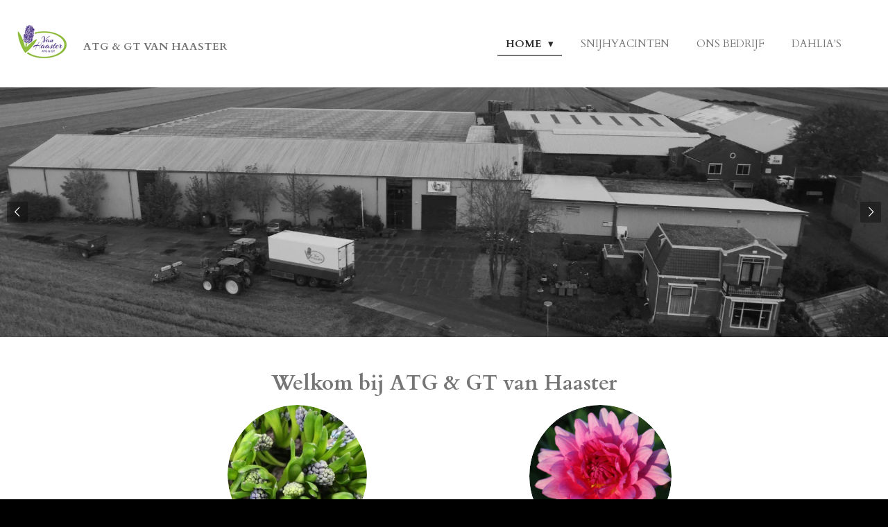

--- FILE ---
content_type: text/html; charset=UTF-8
request_url: https://www.cuthyacinth.com/
body_size: 9634
content:
<!DOCTYPE html>
<html lang="nl">
    <head>
        <meta http-equiv="Content-Type" content="text/html; charset=utf-8">
        <meta name="viewport" content="width=device-width, initial-scale=1.0, maximum-scale=5.0">
        <meta http-equiv="X-UA-Compatible" content="IE=edge">
        <link rel="canonical" href="https://www.cuthyacinth.com/">
        <link rel="sitemap" type="application/xml" href="https://www.cuthyacinth.com/sitemap.xml">
        <meta property="og:title" content="ATG &amp; GT van Haaster">
        <meta property="og:url" content="https://www.cuthyacinth.com/">
        <base href="https://www.cuthyacinth.com/">
        <meta name="description" property="og:description" content="Sinds 2000 richten wij ons op snijhyacinten. Vier soorten broeien we maar liefst: de China Pink, Delftblauw, Fondant en Blue Star. Alle snijhyacinten, zo’n 4 miljoen, leveren we aan de boeketerie. Vanaf 2018 telen wij in de zomermaanden dahlia’s voor de knol. Hiervan telen wij diverse bijzondere soorten.">
                <script nonce="ff60cce04dba48586644ffc18d42dcf8">
            
            window.JOUWWEB = window.JOUWWEB || {};
            window.JOUWWEB.application = window.JOUWWEB.application || {};
            window.JOUWWEB.application = {"backends":[{"domain":"jouwweb.nl","freeDomain":"jouwweb.site"},{"domain":"webador.com","freeDomain":"webadorsite.com"},{"domain":"webador.de","freeDomain":"webadorsite.com"},{"domain":"webador.fr","freeDomain":"webadorsite.com"},{"domain":"webador.es","freeDomain":"webadorsite.com"},{"domain":"webador.it","freeDomain":"webadorsite.com"},{"domain":"jouwweb.be","freeDomain":"jouwweb.site"},{"domain":"webador.ie","freeDomain":"webadorsite.com"},{"domain":"webador.co.uk","freeDomain":"webadorsite.com"},{"domain":"webador.at","freeDomain":"webadorsite.com"},{"domain":"webador.be","freeDomain":"webadorsite.com"},{"domain":"webador.ch","freeDomain":"webadorsite.com"},{"domain":"webador.ch","freeDomain":"webadorsite.com"},{"domain":"webador.mx","freeDomain":"webadorsite.com"},{"domain":"webador.com","freeDomain":"webadorsite.com"},{"domain":"webador.dk","freeDomain":"webadorsite.com"},{"domain":"webador.se","freeDomain":"webadorsite.com"},{"domain":"webador.no","freeDomain":"webadorsite.com"},{"domain":"webador.fi","freeDomain":"webadorsite.com"},{"domain":"webador.ca","freeDomain":"webadorsite.com"},{"domain":"webador.ca","freeDomain":"webadorsite.com"},{"domain":"webador.pl","freeDomain":"webadorsite.com"},{"domain":"webador.com.au","freeDomain":"webadorsite.com"},{"domain":"webador.nz","freeDomain":"webadorsite.com"}],"editorLocale":"nl-NL","editorTimezone":"Europe\/Amsterdam","editorLanguage":"nl","analytics4TrackingId":"G-E6PZPGE4QM","analyticsDimensions":[],"backendDomain":"www.jouwweb.nl","backendShortDomain":"jouwweb.nl","backendKey":"jouwweb-nl","freeWebsiteDomain":"jouwweb.site","noSsl":false,"build":{"reference":"a70999d"},"linkHostnames":["www.jouwweb.nl","www.webador.com","www.webador.de","www.webador.fr","www.webador.es","www.webador.it","www.jouwweb.be","www.webador.ie","www.webador.co.uk","www.webador.at","www.webador.be","www.webador.ch","fr.webador.ch","www.webador.mx","es.webador.com","www.webador.dk","www.webador.se","www.webador.no","www.webador.fi","www.webador.ca","fr.webador.ca","www.webador.pl","www.webador.com.au","www.webador.nz"],"assetsUrl":"https:\/\/assets.jwwb.nl","loginUrl":"https:\/\/www.jouwweb.nl\/inloggen","publishUrl":"https:\/\/www.jouwweb.nl\/v2\/website\/1164625\/publish-proxy","adminUserOrIp":false,"pricing":{"plans":{"lite":{"amount":"700","currency":"EUR"},"pro":{"amount":"1200","currency":"EUR"},"business":{"amount":"2400","currency":"EUR"}},"yearlyDiscount":{"price":{"amount":"0","currency":"EUR"},"ratio":0,"percent":"0%","discountPrice":{"amount":"0","currency":"EUR"},"termPricePerMonth":{"amount":"0","currency":"EUR"},"termPricePerYear":{"amount":"0","currency":"EUR"}}},"hcUrl":{"add-product-variants":"https:\/\/help.jouwweb.nl\/hc\/nl\/articles\/28594307773201","basic-vs-advanced-shipping":"https:\/\/help.jouwweb.nl\/hc\/nl\/articles\/28594268794257","html-in-head":"https:\/\/help.jouwweb.nl\/hc\/nl\/articles\/28594336422545","link-domain-name":"https:\/\/help.jouwweb.nl\/hc\/nl\/articles\/28594325307409","optimize-for-mobile":"https:\/\/help.jouwweb.nl\/hc\/nl\/articles\/28594312927121","seo":"https:\/\/help.jouwweb.nl\/hc\/nl\/sections\/28507243966737","transfer-domain-name":"https:\/\/help.jouwweb.nl\/hc\/nl\/articles\/28594325232657","website-not-secure":"https:\/\/help.jouwweb.nl\/hc\/nl\/articles\/28594252935825"}};
            window.JOUWWEB.brand = {"type":"jouwweb","name":"JouwWeb","domain":"JouwWeb.nl","supportEmail":"support@jouwweb.nl"};
                    
                window.JOUWWEB = window.JOUWWEB || {};
                window.JOUWWEB.websiteRendering = {"locale":"nl-NL","timezone":"Europe\/Amsterdam","routes":{"api\/upload\/product-field":"\/_api\/upload\/product-field","checkout\/cart":"\/winkelwagen","payment":"\/bestelling-afronden\/:publicOrderId","payment\/forward":"\/bestelling-afronden\/:publicOrderId\/forward","public-order":"\/bestelling\/:publicOrderId","checkout\/authorize":"\/winkelwagen\/authorize\/:gateway","wishlist":"\/verlanglijst"}};
                                                    window.JOUWWEB.website = {"id":1164625,"locale":"nl-NL","enabled":true,"title":"ATG & GT van Haaster","hasTitle":true,"roleOfLoggedInUser":null,"ownerLocale":"nl-NL","plan":"business","freeWebsiteDomain":"jouwweb.site","backendKey":"jouwweb-nl","currency":"EUR","defaultLocale":"nl-NL","url":"https:\/\/www.cuthyacinth.com\/","homepageSegmentId":4595084,"category":"webshop","isOffline":false,"isPublished":true,"locales":["nl-NL"],"allowed":{"ads":false,"credits":true,"externalLinks":true,"slideshow":true,"customDefaultSlideshow":true,"hostedAlbums":true,"moderators":true,"mailboxQuota":10,"statisticsVisitors":true,"statisticsDetailed":true,"statisticsMonths":-1,"favicon":true,"password":true,"freeDomains":2,"freeMailAccounts":1,"canUseLanguages":false,"fileUpload":true,"legacyFontSize":false,"webshop":true,"products":-1,"imageText":false,"search":true,"audioUpload":true,"videoUpload":5000,"allowDangerousForms":false,"allowHtmlCode":true,"mobileBar":true,"sidebar":false,"poll":false,"allowCustomForms":true,"allowBusinessListing":true,"allowCustomAnalytics":true,"allowAccountingLink":true,"digitalProducts":true,"sitemapElement":false},"mobileBar":{"enabled":true,"theme":"accent","email":{"active":true,"value":"info@cuthyacinth.com"},"location":{"active":true,"value":"Zilkerbinnenweg 82, De Zilk"},"phone":{"active":true,"value":"+31650567951"},"whatsapp":{"active":true,"value":"+31650567951"},"social":{"active":true,"network":"facebook","value":"ATGenGTvanHaaster"}},"webshop":{"enabled":false,"currency":"EUR","taxEnabled":false,"taxInclusive":true,"vatDisclaimerVisible":false,"orderNotice":"<p>Indien je speciale wensen hebt kun je deze doorgeven via het Opmerkingen-veld in de laatste stap.<\/p>","orderConfirmation":null,"freeShipping":false,"freeShippingAmount":"0.00","shippingDisclaimerVisible":false,"pickupAllowed":false,"couponAllowed":false,"detailsPageAvailable":true,"socialMediaVisible":true,"termsPage":null,"termsPageUrl":null,"extraTerms":null,"pricingVisible":true,"orderButtonVisible":true,"shippingAdvanced":false,"shippingAdvancedBackEnd":false,"soldOutVisible":true,"backInStockNotificationEnabled":false,"canAddProducts":true,"nextOrderNumber":1,"allowedServicePoints":[],"sendcloudConfigured":false,"sendcloudFallbackPublicKey":"a3d50033a59b4a598f1d7ce7e72aafdf","taxExemptionAllowed":true,"invoiceComment":null,"emptyCartVisible":false,"minimumOrderPrice":null,"productNumbersEnabled":false,"wishlistEnabled":false,"hideTaxOnCart":false},"isTreatedAsWebshop":true};                            window.JOUWWEB.cart = {"products":[],"coupon":null,"shippingCountryCode":null,"shippingChoice":null,"breakdown":[]};                            window.JOUWWEB.scripts = ["website-rendering\/slideshow"];                        window.parent.JOUWWEB.colorPalette = window.JOUWWEB.colorPalette;
        </script>
                <title>ATG &amp; GT van Haaster</title>
                                            <link href="https://primary.jwwb.nl/public/i/j/s/temp-mwzieonbchlfunafofsu/touch-icon-iphone.png?bust=1570191753" rel="apple-touch-icon" sizes="60x60">                                                <link href="https://primary.jwwb.nl/public/i/j/s/temp-mwzieonbchlfunafofsu/touch-icon-ipad.png?bust=1570191753" rel="apple-touch-icon" sizes="76x76">                                                <link href="https://primary.jwwb.nl/public/i/j/s/temp-mwzieonbchlfunafofsu/touch-icon-iphone-retina.png?bust=1570191753" rel="apple-touch-icon" sizes="120x120">                                                <link href="https://primary.jwwb.nl/public/i/j/s/temp-mwzieonbchlfunafofsu/touch-icon-ipad-retina.png?bust=1570191753" rel="apple-touch-icon" sizes="152x152">                                                <link href="https://primary.jwwb.nl/public/i/j/s/temp-mwzieonbchlfunafofsu/favicon.png?bust=1570191753" rel="shortcut icon">                                                <link href="https://primary.jwwb.nl/public/i/j/s/temp-mwzieonbchlfunafofsu/favicon.png?bust=1570191753" rel="icon">                                        <meta property="og:image" content="https&#x3A;&#x2F;&#x2F;primary.jwwb.nl&#x2F;public&#x2F;i&#x2F;j&#x2F;s&#x2F;temp-mwzieonbchlfunafofsu&#x2F;yq73gu&#x2F;haaster-1-kl-768x576.jpg">
                    <meta property="og:image" content="https&#x3A;&#x2F;&#x2F;primary.jwwb.nl&#x2F;public&#x2F;i&#x2F;j&#x2F;s&#x2F;temp-mwzieonbchlfunafofsu&#x2F;u7xzx8&#x2F;image-2.png&#x3F;enable-io&#x3D;true&amp;enable&#x3D;upscale&amp;fit&#x3D;bounds&amp;width&#x3D;1200">
                    <meta property="og:image" content="https&#x3A;&#x2F;&#x2F;primary.jwwb.nl&#x2F;public&#x2F;i&#x2F;j&#x2F;s&#x2F;temp-mwzieonbchlfunafofsu&#x2F;otfyzi&#x2F;5d98b733ac.png">
                    <meta property="og:image" content="https&#x3A;&#x2F;&#x2F;primary.jwwb.nl&#x2F;public&#x2F;i&#x2F;j&#x2F;s&#x2F;temp-mwzieonbchlfunafofsu&#x2F;mkmavd&#x2F;5db866eae5.png">
                                    <meta name="twitter:card" content="summary_large_image">
                        <meta property="twitter:image" content="https&#x3A;&#x2F;&#x2F;primary.jwwb.nl&#x2F;public&#x2F;i&#x2F;j&#x2F;s&#x2F;temp-mwzieonbchlfunafofsu&#x2F;yq73gu&#x2F;haaster-1-kl-768x576.jpg">
                                        <link
                rel="alternate"
                hreflang="nl"
                href="https://www.cuthyacinth.com/"
            >
                                            <script src="https://plausible.io/js/script.manual.js" nonce="ff60cce04dba48586644ffc18d42dcf8" data-turbo-track="reload" defer data-domain="jouwweb.nl"></script>
<link rel="stylesheet" type="text/css" href="https://gfonts.jwwb.nl/css?display=fallback&amp;family=Cardo%3A400%2C700%2C400italic%2C700italic" nonce="ff60cce04dba48586644ffc18d42dcf8" data-turbo-track="dynamic">
<script src="https://assets.jwwb.nl/assets/build/website-rendering/nl-NL.js?bust=af8dcdef13a1895089e9" nonce="ff60cce04dba48586644ffc18d42dcf8" data-turbo-track="reload" defer></script>
<script src="https://assets.jwwb.nl/assets/website-rendering/runtime.d9e65c74d3b5e295ad0f.js?bust=5de238b33c4b1a20f3c0" nonce="ff60cce04dba48586644ffc18d42dcf8" data-turbo-track="reload" defer></script>
<script src="https://assets.jwwb.nl/assets/website-rendering/103.3d75ec3708e54af67f50.js?bust=cb0aa3c978e146edbd0d" nonce="ff60cce04dba48586644ffc18d42dcf8" data-turbo-track="reload" defer></script>
<script src="https://assets.jwwb.nl/assets/website-rendering/main.6c004a767490927f72a8.js?bust=0aecfeb21e6e5b700b49" nonce="ff60cce04dba48586644ffc18d42dcf8" data-turbo-track="reload" defer></script>
<link rel="preload" href="https://assets.jwwb.nl/assets/website-rendering/styles.f78188d346eb1faf64a5.css?bust=7a6e6f2cb6becdc09bb5" as="style">
<link rel="preload" href="https://assets.jwwb.nl/assets/website-rendering/fonts/icons-website-rendering/font/website-rendering.woff2?bust=bd2797014f9452dadc8e" as="font" crossorigin>
<link rel="preconnect" href="https://gfonts.jwwb.nl">
<link rel="stylesheet" type="text/css" href="https://assets.jwwb.nl/assets/website-rendering/styles.f78188d346eb1faf64a5.css?bust=7a6e6f2cb6becdc09bb5" nonce="ff60cce04dba48586644ffc18d42dcf8" data-turbo-track="dynamic">
<link rel="preconnect" href="https://assets.jwwb.nl">
<link rel="stylesheet" type="text/css" href="https://primary.jwwb.nl/public/i/j/s/temp-mwzieonbchlfunafofsu/style.css?bust=1763190633" nonce="ff60cce04dba48586644ffc18d42dcf8" data-turbo-track="dynamic">    </head>
    <body
        id="top"
        class="jw-is-slideshow jw-header-is-image-text jw-is-segment-page jw-is-frontend jw-is-no-sidebar jw-is-no-messagebar jw-is-no-touch-device jw-is-no-mobile"
                                    data-jouwweb-page="4595084"
                                                data-jouwweb-segment-id="4595084"
                                                data-jouwweb-segment-type="page"
                                                data-template-threshold="960"
                                                data-template-name="business-banner&#x7C;business-shop"
                            itemscope
        itemtype="https://schema.org/WebSite"
    >
                                    <meta itemprop="url" content="https://www.cuthyacinth.com/">
        <div class="jw-background"></div>
        <div class="jw-body">
            <div class="jw-mobile-menu jw-mobile-is-text js-mobile-menu">
            <span class="jw-mobile-menu__button jw-mobile-menu__button--dummy"></span>        <div class="jw-mobile-header jw-mobile-header--image-text">
        <span            class="jw-mobile-header-content"
                        >
                            <img class="jw-mobile-logo jw-mobile-logo--square" src="https://primary.jwwb.nl/public/i/j/s/temp-mwzieonbchlfunafofsu/cl0uad/5d9b8d679e.png?enable-io=true&amp;enable=upscale&amp;height=70" srcset="https://primary.jwwb.nl/public/i/j/s/temp-mwzieonbchlfunafofsu/cl0uad/5d9b8d679e.png?enable-io=true&amp;enable=upscale&amp;height=70 1x, https://primary.jwwb.nl/public/i/j/s/temp-mwzieonbchlfunafofsu/cl0uad/5d9b8d679e.png?enable-io=true&amp;enable=upscale&amp;height=140&amp;quality=70 2x" alt="ATG &amp;amp; GT van Haaster" title="ATG &amp;amp; GT van Haaster">                                        <div class="jw-mobile-text">
                    <span style="display: inline-block; font-size: 16px;"><span style="display: inline-block; font-size: 18px;"><span style="display: inline-block; font-size: 85%;"><span style="color: #757575;">ATG &amp; GT van Haaster</span></span></span></span>                </div>
                    </span>
    </div>

    
            <button
            type="button"
            class="jw-mobile-menu__button jw-mobile-toggle"
            aria-label="Open / sluit menu"
        >
            <span class="jw-icon-burger"></span>
        </button>
    </div>
            <script nonce="ff60cce04dba48586644ffc18d42dcf8">
    JOUWWEB.templateConfig = {
        header: {
            mobileSelector: '.jw-mobile-menu',
            updatePusher: function (headerHeight, state) {
                $('.jw-menu-clone').css('top', headerHeight);
            },
        },
    };
</script>
<header class="header-wrap js-topbar-content-container">
    <div class="header">
        <div class="jw-header-logo">
            <div
    id="jw-header-image-container"
    class="jw-header jw-header-image jw-header-image-toggle"
    style="flex-basis: 80px; max-width: 80px; flex-shrink: 1;"
>
        <img id="jw-header-image" data-image-id="20999845" srcset="https://primary.jwwb.nl/public/i/j/s/temp-mwzieonbchlfunafofsu/cl0uad/5d9b8d679e.png?enable-io=true&amp;width=80 80w, https://primary.jwwb.nl/public/i/j/s/temp-mwzieonbchlfunafofsu/cl0uad/5d9b8d679e.png?enable-io=true&amp;width=160 160w" class="jw-header-image" title="ATG &amp; GT van Haaster" style="max-height: 80px;" sizes="80px" width="80" height="80" intrinsicsize="80.00 x 80.00" alt="ATG &amp; GT van Haaster">        </div>
        <div
    class="jw-header jw-header-title-container jw-header-text jw-header-text-toggle"
    data-stylable="true"
>
    <h1        id="jw-header-title"
        class="jw-header-title"
            >
        <span style="display: inline-block; font-size: 16px;"><span style="display: inline-block; font-size: 18px;"><span style="display: inline-block; font-size: 85%;"><span style="color: #757575;">ATG &amp; GT van Haaster</span></span></span></span>    </h1>
</div>
</div>
    </div>
    <nav class="menu jw-menu-copy">
        <ul
    id="jw-menu"
    class="jw-menu jw-menu-horizontal"
            >
            <li
    class="jw-menu-item jw-menu-has-submenu jw-menu-is-active"
>
        <a        class="jw-menu-link js-active-menu-item"
        href="/"                                            data-page-link-id="4595084"
                            >
                <span class="">
            Home        </span>
                    <span class="jw-arrow jw-arrow-toplevel"></span>
            </a>
                    <ul
            class="jw-submenu"
                    >
                            <li
    class="jw-menu-item"
>
        <a        class="jw-menu-link"
        href="/contact"                                            data-page-link-id="4598575"
                            >
                <span class="">
            Contact        </span>
            </a>
                </li>
                    </ul>
        </li>
            <li
    class="jw-menu-item"
>
        <a        class="jw-menu-link"
        href="/snijhyacinten"                                            data-page-link-id="4598516"
                            >
                <span class="">
            Snijhyacinten        </span>
            </a>
                </li>
            <li
    class="jw-menu-item"
>
        <a        class="jw-menu-link"
        href="/ons-bedrijf"                                            data-page-link-id="4598520"
                            >
                <span class="">
            Ons Bedrijf        </span>
            </a>
                </li>
            <li
    class="jw-menu-item"
>
        <a        class="jw-menu-link"
        href="/dahlia-s"                                            data-page-link-id="4598518"
                            >
                <span class="">
            Dahlia&#039;s        </span>
            </a>
                </li>
    
    </ul>

    <script nonce="ff60cce04dba48586644ffc18d42dcf8" id="jw-mobile-menu-template" type="text/template">
        <ul id="jw-menu" class="jw-menu jw-menu-horizontal jw-menu-spacing--mobile-bar">
                            <li
    class="jw-menu-item jw-menu-has-submenu jw-menu-is-active"
>
        <a        class="jw-menu-link js-active-menu-item"
        href="/"                                            data-page-link-id="4595084"
                            >
                <span class="">
            Home        </span>
                    <span class="jw-arrow jw-arrow-toplevel"></span>
            </a>
                    <ul
            class="jw-submenu"
                    >
                            <li
    class="jw-menu-item"
>
        <a        class="jw-menu-link"
        href="/contact"                                            data-page-link-id="4598575"
                            >
                <span class="">
            Contact        </span>
            </a>
                </li>
                    </ul>
        </li>
                            <li
    class="jw-menu-item"
>
        <a        class="jw-menu-link"
        href="/snijhyacinten"                                            data-page-link-id="4598516"
                            >
                <span class="">
            Snijhyacinten        </span>
            </a>
                </li>
                            <li
    class="jw-menu-item"
>
        <a        class="jw-menu-link"
        href="/ons-bedrijf"                                            data-page-link-id="4598520"
                            >
                <span class="">
            Ons Bedrijf        </span>
            </a>
                </li>
                            <li
    class="jw-menu-item"
>
        <a        class="jw-menu-link"
        href="/dahlia-s"                                            data-page-link-id="4598518"
                            >
                <span class="">
            Dahlia&#039;s        </span>
            </a>
                </li>
            
                    </ul>
    </script>
    </nav>
</header>
<div
    id="jw-slideshow"
    class="jw-slideshow jw-slideshow-toggle jw-slideshow--multiple jw-slideshow--height-ratio banner-md"
    data-pause="7000"
    data-autoplay="1"
    data-transition="fade"
    data-ratio="0.5"
>
        <ul>
                    <li class="jw-slideshow-slide">
    <div data-key="0" data-text="" data-subtext="" data-buttontext="" data-buttontarget="_self" data-backdrop="0" data-layout="no-text" style="background-position: 50% 51%; background-image: url(&#039;https://primary.jwwb.nl/public/i/j/s/temp-mwzieonbchlfunafofsu/C9BAE8EF-0C50-4E91-B631-9A788BA0BC7F.jpeg?enable-io=true&amp;fit=bounds&amp;width=1920&amp;height=1920&#039;);" data-background-position-x="0.5" data-background-position-y="0.51" class="jw-slideshow-slide-content jw-slideshow-slide-content--display-cover jw-slideshow-slide-content--no-backdrop ">                                <div class="bx-caption-wrapper jw-slideshow-slide-align-center">
            <div class="bx-caption">
                <div class="jw-slideshow-title"></div>
                                            </div>
        </div>
    </div>
</li>

                    <li class="jw-slideshow-slide">
    <div data-key="1" data-text="" data-subtext="" data-buttontext="" data-buttontarget="_self" data-backdrop="0" data-layout="no-text" style="background-position: 50% 50%; background-image: url(&#039;https://primary.jwwb.nl/public/i/j/s/temp-mwzieonbchlfunafofsu/ba6757ce-bc97-401b-8e60-30e14feb0731.jpeg?enable-io=true&amp;fit=bounds&amp;width=1920&amp;height=1920&#039;);" data-background-position-x="0.5" data-background-position-y="0.5" class="jw-slideshow-slide-content jw-slideshow-slide-content--display-cover jw-slideshow-slide-content--no-backdrop ">                                <div class="bx-caption-wrapper jw-slideshow-slide-align-center">
            <div class="bx-caption">
                <div class="jw-slideshow-title"></div>
                                            </div>
        </div>
    </div>
</li>

            </ul>
        <div class="jw-slideshow__scroll-arrow">
        <i class="website-rendering-icon-down-open-big"></i>
    </div>
    <style>
                .jw-slideshow-slide-content {
            min-height: 50vh;
        }
        @media screen and (min-height: 1200px) {
            .jw-slideshow-slide-content {
                min-height: 600px;
            }
        }
            </style>
</div>

<div class="main-content">
    
<main class="block-content">
    <div data-section-name="content" class="jw-section jw-section-content jw-responsive">
        <div
    id="jw-element-64661614"
    data-jw-element-id="64661614"
        class="jw-tree-node jw-element jw-strip-root jw-tree-container jw-node-is-first-child jw-node-is-last-child"
>
    <div
    id="jw-element-344245458"
    data-jw-element-id="344245458"
        class="jw-tree-node jw-element jw-strip jw-tree-container jw-strip--default jw-strip--style-color jw-strip--color-default jw-strip--padding-both jw-node-is-first-child jw-strip--primary jw-node-is-last-child"
>
    <div class="jw-strip__content-container"><div class="jw-strip__content jw-responsive">
                    <div
    id="jw-element-66392376"
    data-jw-element-id="66392376"
        class="jw-tree-node jw-element jw-image-text jw-node-is-first-child"
>
    <div class="jw-element-imagetext-text">
            <h2 class="jw-heading-100" style="text-align: center;">Welkom bij ATG &amp; GT van Haaster</h2>    </div>
</div><div
    id="jw-element-64723582"
    data-jw-element-id="64723582"
        class="jw-tree-node jw-element jw-columns jw-tree-container jw-tree-horizontal jw-columns--mode-flex"
>
    <div
    id="jw-element-66410228"
    data-jw-element-id="66410228"
            style="width: 16.97%"
        class="jw-tree-node jw-element jw-column jw-tree-container jw-node-is-first-child jw-responsive lt200 lt300 lt400 lt480 lt540 lt600 lt640 lt800"
>
    <div
    id="jw-element-66410229"
    data-jw-element-id="66410229"
        class="jw-tree-node jw-element jw-spacer jw-node-is-first-child jw-node-is-last-child"
>
    <div
    class="jw-element-spacer-container "
    style="height: 50px"
>
    </div>
</div></div><div
    id="jw-element-64723583"
    data-jw-element-id="64723583"
            style="width: 27.3%"
        class="jw-tree-node jw-element jw-column jw-tree-container jw-responsive lt300 lt400 lt480 lt540 lt600 lt640 lt800"
>
    <div
    id="jw-element-64723728"
    data-jw-element-id="64723728"
        class="jw-tree-node jw-element jw-image jw-node-is-first-child"
>
    <div
    class="jw-intent jw-element-image jw-element-content jw-element-image-is-center"
            style="width: 201px;"
    >
            
                    <a href="https://www.cuthyacinth.com/snijhyacinten" data-page-link-id="4598516">        
                <picture
            class="jw-element-image__image-wrapper jw-image-is-round jw-intrinsic"
            style="padding-top: 100%;"
        >
                                            <img class="jw-element-image__image jw-intrinsic__item" style="--jw-element-image--pan-x: 0.76; --jw-element-image--pan-y: 0.5;" alt="" src="https://primary.jwwb.nl/public/i/j/s/temp-mwzieonbchlfunafofsu/yq73gu/haaster-1-kl-768x576.jpg?enable-io=true&amp;enable=upscale&amp;crop=1%3A1%2Coffset-x76&amp;width=800" srcset="https://primary.jwwb.nl/public/i/j/s/temp-mwzieonbchlfunafofsu/yq73gu/haaster-1-kl-768x576.jpg?enable-io=true&amp;crop=1%3A1%2Coffset-x76&amp;width=96 96w, https://primary.jwwb.nl/public/i/j/s/temp-mwzieonbchlfunafofsu/yq73gu/haaster-1-kl-768x576.jpg?enable-io=true&amp;crop=1%3A1%2Coffset-x76&amp;width=147 147w, https://primary.jwwb.nl/public/i/j/s/temp-mwzieonbchlfunafofsu/yq73gu/haaster-1-kl-768x576.jpg?enable-io=true&amp;crop=1%3A1%2Coffset-x76&amp;width=226 226w, https://primary.jwwb.nl/public/i/j/s/temp-mwzieonbchlfunafofsu/yq73gu/haaster-1-kl-768x576.jpg?enable-io=true&amp;crop=1%3A1%2Coffset-x76&amp;width=347 347w, https://primary.jwwb.nl/public/i/j/s/temp-mwzieonbchlfunafofsu/yq73gu/haaster-1-kl-768x576.jpg?enable-io=true&amp;crop=1%3A1%2Coffset-x76&amp;width=532 532w, https://primary.jwwb.nl/public/i/j/s/temp-mwzieonbchlfunafofsu/yq73gu/haaster-1-kl-768x576.jpg?enable-io=true&amp;crop=1%3A1%2Coffset-x76&amp;width=816 816w, https://primary.jwwb.nl/public/i/j/s/temp-mwzieonbchlfunafofsu/yq73gu/haaster-1-kl-768x576.jpg?enable-io=true&amp;crop=1%3A1%2Coffset-x76&amp;width=1252 1252w, https://primary.jwwb.nl/public/i/j/s/temp-mwzieonbchlfunafofsu/yq73gu/haaster-1-kl-768x576.jpg?enable-io=true&amp;crop=1%3A1%2Coffset-x76&amp;width=1920 1920w" sizes="auto, min(100vw, 201px), 100vw" loading="lazy" width="800" height="800">                    </picture>

                    </a>
            </div>
</div><div
    id="jw-element-64724702"
    data-jw-element-id="64724702"
        class="jw-tree-node jw-element jw-button jw-node-is-last-child"
>
    <div class="jw-btn-container&#x20;jw-btn-is-center">
            <a
                            href="&#x2F;snijhyacinten"
                                    title="Snijhyacinten"            class="jw-element-content&#x20;jw-btn&#x20;jw-btn--size-small&#x20;jw-btn--style-border&#x20;jw-btn--roundness-square"
            style=""
        >
                        <div class="jw-btn-caption">
                Snijhyacinten            </div>
        </a>
    </div>
</div></div><div
    id="jw-element-65416088"
    data-jw-element-id="65416088"
            style="width: 13.39%"
        class="jw-tree-node jw-element jw-column jw-tree-container jw-responsive lt200 lt300 lt400 lt480 lt540 lt600 lt640 lt800"
>
    <div
    id="jw-element-65416089"
    data-jw-element-id="65416089"
        class="jw-tree-node jw-element jw-spacer jw-node-is-first-child jw-node-is-last-child"
>
    <div
    class="jw-element-spacer-container "
    style="height: 65px"
>
    </div>
</div></div><div
    id="jw-element-66410082"
    data-jw-element-id="66410082"
            style="width: 26.08%"
        class="jw-tree-node jw-element jw-column jw-tree-container jw-responsive lt300 lt400 lt480 lt540 lt600 lt640 lt800"
>
    <div
    id="jw-element-64723590"
    data-jw-element-id="64723590"
        class="jw-tree-node jw-element jw-image jw-node-is-first-child"
>
    <div
    class="jw-intent jw-element-image jw-element-content jw-element-image-is-center"
            style="width: 205px;"
    >
            
                    <a href="https://www.cuthyacinth.com/dahlia-s" data-page-link-id="4598518">        
                <picture
            class="jw-element-image__image-wrapper jw-image-is-round jw-intrinsic"
            style="padding-top: 100%;"
        >
                                            <img class="jw-element-image__image jw-intrinsic__item" style="--jw-element-image--pan-x: 0.52; --jw-element-image--pan-y: 0.5;" alt="" src="https://primary.jwwb.nl/public/i/j/s/temp-mwzieonbchlfunafofsu/u7xzx8/image-2.png?enable-io=true&amp;enable=upscale&amp;crop=1%3A1%2Coffset-x52&amp;width=800" srcset="https://primary.jwwb.nl/public/i/j/s/temp-mwzieonbchlfunafofsu/u7xzx8/image-2.png?enable-io=true&amp;crop=1%3A1%2Coffset-x52&amp;width=96 96w, https://primary.jwwb.nl/public/i/j/s/temp-mwzieonbchlfunafofsu/u7xzx8/image-2.png?enable-io=true&amp;crop=1%3A1%2Coffset-x52&amp;width=147 147w, https://primary.jwwb.nl/public/i/j/s/temp-mwzieonbchlfunafofsu/u7xzx8/image-2.png?enable-io=true&amp;crop=1%3A1%2Coffset-x52&amp;width=226 226w, https://primary.jwwb.nl/public/i/j/s/temp-mwzieonbchlfunafofsu/u7xzx8/image-2.png?enable-io=true&amp;crop=1%3A1%2Coffset-x52&amp;width=347 347w, https://primary.jwwb.nl/public/i/j/s/temp-mwzieonbchlfunafofsu/u7xzx8/image-2.png?enable-io=true&amp;crop=1%3A1%2Coffset-x52&amp;width=532 532w, https://primary.jwwb.nl/public/i/j/s/temp-mwzieonbchlfunafofsu/u7xzx8/image-2.png?enable-io=true&amp;crop=1%3A1%2Coffset-x52&amp;width=816 816w, https://primary.jwwb.nl/public/i/j/s/temp-mwzieonbchlfunafofsu/u7xzx8/image-2.png?enable-io=true&amp;crop=1%3A1%2Coffset-x52&amp;width=1252 1252w, https://primary.jwwb.nl/public/i/j/s/temp-mwzieonbchlfunafofsu/u7xzx8/image-2.png?enable-io=true&amp;crop=1%3A1%2Coffset-x52&amp;width=1920 1920w" sizes="auto, min(100vw, 205px), 100vw" loading="lazy" width="800" height="800">                    </picture>

                    </a>
            </div>
</div><div
    id="jw-element-65416105"
    data-jw-element-id="65416105"
        class="jw-tree-node jw-element jw-button jw-node-is-last-child"
>
    <div class="jw-btn-container&#x20;jw-btn-is-center">
            <a
                            href="&#x2F;dahlia-s"
                                    title="Dahlia&#x27;s"            class="jw-element-content&#x20;jw-btn&#x20;jw-btn--size-small&#x20;jw-btn--style-border&#x20;jw-btn--roundness-square"
            style=""
        >
                        <div class="jw-btn-caption">
                Dahlia's            </div>
        </a>
    </div>
</div></div><div
    id="jw-element-66410237"
    data-jw-element-id="66410237"
            style="width: 16.26%"
        class="jw-tree-node jw-element jw-column jw-tree-container jw-node-is-last-child jw-responsive lt200 lt300 lt400 lt480 lt540 lt600 lt640 lt800"
>
    <div
    id="jw-element-66410238"
    data-jw-element-id="66410238"
        class="jw-tree-node jw-element jw-spacer jw-node-is-first-child jw-node-is-last-child"
>
    <div
    class="jw-element-spacer-container "
    style="height: 50px"
>
    </div>
</div></div></div><div
    id="jw-element-64725176"
    data-jw-element-id="64725176"
        class="jw-tree-node jw-element jw-image-text"
>
    <div class="jw-element-imagetext-text">
            <h2 class="jw-heading-100" style="text-align: center;">Social media</h2>    </div>
</div><div
    id="jw-element-64724411"
    data-jw-element-id="64724411"
        class="jw-tree-node jw-element jw-spacer"
>
    <div
    class="jw-element-spacer-container "
    style="height: 10px"
>
    </div>
</div><div
    id="jw-element-64725420"
    data-jw-element-id="64725420"
        class="jw-tree-node jw-element jw-columns jw-tree-container jw-tree-horizontal jw-columns--mode-flex"
>
    <div
    id="jw-element-64725421"
    data-jw-element-id="64725421"
            style="width: 33.333333333333%"
        class="jw-tree-node jw-element jw-column jw-tree-container jw-node-is-first-child jw-responsive lt400 lt480 lt540 lt600 lt640 lt800"
>
    <div
    id="jw-element-64725423"
    data-jw-element-id="64725423"
        class="jw-tree-node jw-element jw-spacer jw-node-is-first-child jw-node-is-last-child"
>
    <div
    class="jw-element-spacer-container "
    style="height: 50px"
>
    </div>
</div></div><div
    id="jw-element-64725422"
    data-jw-element-id="64725422"
            style="width: 33.333333333333%"
        class="jw-tree-node jw-element jw-column jw-tree-container jw-responsive lt400 lt480 lt540 lt600 lt640 lt800"
>
    <div
    id="jw-element-64725220"
    data-jw-element-id="64725220"
        class="jw-tree-node jw-element jw-image-text jw-node-is-first-child"
>
    <div class="jw-element-imagetext-text">
            <p style="text-align: center;">Volg ons ook op social media voor het laatste nieuws en leuke evenementen.</p>
<p style="text-align: center;">Via de onderstaande social media kanaal kun je op de hoogte blijven van onze werkzaamheden binnen het bedrijf.</p>
<p style="text-align: center;">We plaatsen met regelmaat nieuwsberichten op onze Facebook pagina.</p>    </div>
</div><div
    id="jw-element-64804226"
    data-jw-element-id="64804226"
        class="jw-tree-node jw-element jw-image jw-node-is-last-child"
>
    <div
    class="jw-intent jw-element-image jw-element-content jw-element-image-is-center"
            style="width: 165px;"
    >
            
        
                <picture
            class="jw-element-image__image-wrapper jw-image-is-rounded jw-intrinsic"
            style="padding-top: 46.5046%;"
        >
                                            <img class="jw-element-image__image jw-intrinsic__item" style="--jw-element-image--pan-x: 0.5; --jw-element-image--pan-y: 0.5;" alt="" src="https://primary.jwwb.nl/public/i/j/s/temp-mwzieonbchlfunafofsu/5d98b733ac.png" srcset="https://primary.jwwb.nl/public/i/j/s/temp-mwzieonbchlfunafofsu/otfyzi/5d98b733ac.png?enable-io=true&amp;width=96 96w, https://primary.jwwb.nl/public/i/j/s/temp-mwzieonbchlfunafofsu/otfyzi/5d98b733ac.png?enable-io=true&amp;width=147 147w, https://primary.jwwb.nl/public/i/j/s/temp-mwzieonbchlfunafofsu/otfyzi/5d98b733ac.png?enable-io=true&amp;width=226 226w, https://primary.jwwb.nl/public/i/j/s/temp-mwzieonbchlfunafofsu/otfyzi/5d98b733ac.png?enable-io=true&amp;width=347 347w, https://primary.jwwb.nl/public/i/j/s/temp-mwzieonbchlfunafofsu/otfyzi/5d98b733ac.png?enable-io=true&amp;width=532 532w, https://primary.jwwb.nl/public/i/j/s/temp-mwzieonbchlfunafofsu/otfyzi/5d98b733ac.png?enable-io=true&amp;width=816 816w, https://primary.jwwb.nl/public/i/j/s/temp-mwzieonbchlfunafofsu/otfyzi/5d98b733ac.png?enable-io=true&amp;width=1252 1252w, https://primary.jwwb.nl/public/i/j/s/temp-mwzieonbchlfunafofsu/otfyzi/5d98b733ac.png?enable-io=true&amp;width=1920 1920w" sizes="auto, min(100vw, 165px), 100vw" loading="lazy" width="329" height="153">                    </picture>

            </div>
</div></div><div
    id="jw-element-64725428"
    data-jw-element-id="64725428"
            style="width: 33.333333333333%"
        class="jw-tree-node jw-element jw-column jw-tree-container jw-node-is-last-child jw-responsive lt400 lt480 lt540 lt600 lt640 lt800"
>
    <div
    id="jw-element-64725429"
    data-jw-element-id="64725429"
        class="jw-tree-node jw-element jw-spacer jw-node-is-first-child jw-node-is-last-child"
>
    <div
    class="jw-element-spacer-container "
    style="height: 50px"
>
    </div>
</div></div></div><div
    id="jw-element-66011265"
    data-jw-element-id="66011265"
        class="jw-tree-node jw-element jw-image"
>
    <div
    class="jw-intent jw-element-image jw-element-content jw-element-image-is-center"
            style="width: 165px;"
    >
            
                    <a href="https://floriculture.ggn.org/CompanyProfile/Farmer/e9c2fac7-2de9-4e88-92a3-bbf5a2185f95" target="_blank" rel="noopener">        
                <picture
            class="jw-element-image__image-wrapper jw-image-is-square jw-intrinsic"
            style="padding-top: 48.2143%;"
        >
                                            <img class="jw-element-image__image jw-intrinsic__item" style="--jw-element-image--pan-x: 0.5; --jw-element-image--pan-y: 0.5;" alt="" src="https://primary.jwwb.nl/public/i/j/s/temp-mwzieonbchlfunafofsu/5db866eae5.png" srcset="https://primary.jwwb.nl/public/i/j/s/temp-mwzieonbchlfunafofsu/mkmavd/5db866eae5.png?enable-io=true&amp;width=96 96w, https://primary.jwwb.nl/public/i/j/s/temp-mwzieonbchlfunafofsu/mkmavd/5db866eae5.png?enable-io=true&amp;width=147 147w, https://primary.jwwb.nl/public/i/j/s/temp-mwzieonbchlfunafofsu/mkmavd/5db866eae5.png?enable-io=true&amp;width=226 226w, https://primary.jwwb.nl/public/i/j/s/temp-mwzieonbchlfunafofsu/mkmavd/5db866eae5.png?enable-io=true&amp;width=347 347w, https://primary.jwwb.nl/public/i/j/s/temp-mwzieonbchlfunafofsu/mkmavd/5db866eae5.png?enable-io=true&amp;width=532 532w, https://primary.jwwb.nl/public/i/j/s/temp-mwzieonbchlfunafofsu/mkmavd/5db866eae5.png?enable-io=true&amp;width=816 816w, https://primary.jwwb.nl/public/i/j/s/temp-mwzieonbchlfunafofsu/mkmavd/5db866eae5.png?enable-io=true&amp;width=1252 1252w, https://primary.jwwb.nl/public/i/j/s/temp-mwzieonbchlfunafofsu/mkmavd/5db866eae5.png?enable-io=true&amp;width=1920 1920w" sizes="auto, min(100vw, 165px), 100vw" loading="lazy" width="280" height="135">                    </picture>

                    </a>
            </div>
</div><div
    id="jw-element-64795793"
    data-jw-element-id="64795793"
        class="jw-tree-node jw-element jw-social-follow jw-node-is-last-child"
>
    <div class="jw-element-social-follow jw-element-social-follow--size-m jw-element-social-follow--style-border jw-element-social-follow--roundness-round jw-element-social-follow--color-default"
     style="text-align: center">
    <span class="jw-element-content">
    <a
            href="https://facebook.com/ATGenGTvanHaaster"
            target="_blank"
            rel="noopener"
            style=""
            class="jw-element-social-follow-profile jw-element-social-follow-profile--medium-facebook"
                    >
            <i class="website-rendering-icon-facebook"></i>
        </a><a
            href="https://instagram.com/atgengtvanhaaster"
            target="_blank"
            rel="noopener"
            style=""
            class="jw-element-social-follow-profile jw-element-social-follow-profile--medium-instagram"
                    >
            <i class="website-rendering-icon-instagram"></i>
        </a>    </span>
    </div>
</div></div></div></div></div>            </div>
</main>
    </div>
<footer class="block-footer">
    <div
        data-section-name="footer"
        class="jw-section jw-section-footer jw-responsive"
    >
                <div class="jw-strip jw-strip--default jw-strip--style-color jw-strip--primary jw-strip--color-default jw-strip--padding-both"><div class="jw-strip__content-container"><div class="jw-strip__content jw-responsive">            <div
    id="jw-element-66012152"
    data-jw-element-id="66012152"
        class="jw-tree-node jw-element jw-simple-root jw-tree-container jw-tree-container--empty jw-node-is-first-child jw-node-is-last-child"
>
    </div>                            <div class="jw-credits clear">
                    <div class="jw-credits-owner">
                        <div id="jw-footer-text">
                            <div class="jw-footer-text-content">
                                <span style="font-size: 120%;"><strong>&copy; 2025 ATG &amp; GT van Haaster</strong></span>                            </div>
                        </div>
                    </div>
                    <div class="jw-credits-right">
                                                                    </div>
                </div>
                    </div></div></div>    </div>
</footer>
            
<div class="jw-bottom-bar__container">
    </div>
<div class="jw-bottom-bar__spacer">
    </div>

            <div id="jw-variable-loaded" style="display: none;"></div>
            <div id="jw-variable-values" style="display: none;">
                                    <span data-jw-variable-key="background-color" class="jw-variable-value-background-color"></span>
                                    <span data-jw-variable-key="background" class="jw-variable-value-background"></span>
                                    <span data-jw-variable-key="font-family" class="jw-variable-value-font-family"></span>
                                    <span data-jw-variable-key="paragraph-color" class="jw-variable-value-paragraph-color"></span>
                                    <span data-jw-variable-key="paragraph-link-color" class="jw-variable-value-paragraph-link-color"></span>
                                    <span data-jw-variable-key="paragraph-font-size" class="jw-variable-value-paragraph-font-size"></span>
                                    <span data-jw-variable-key="heading-color" class="jw-variable-value-heading-color"></span>
                                    <span data-jw-variable-key="heading-link-color" class="jw-variable-value-heading-link-color"></span>
                                    <span data-jw-variable-key="heading-font-size" class="jw-variable-value-heading-font-size"></span>
                                    <span data-jw-variable-key="heading-font-family" class="jw-variable-value-heading-font-family"></span>
                                    <span data-jw-variable-key="menu-text-color" class="jw-variable-value-menu-text-color"></span>
                                    <span data-jw-variable-key="menu-text-link-color" class="jw-variable-value-menu-text-link-color"></span>
                                    <span data-jw-variable-key="menu-text-font-size" class="jw-variable-value-menu-text-font-size"></span>
                                    <span data-jw-variable-key="menu-font-family" class="jw-variable-value-menu-font-family"></span>
                                    <span data-jw-variable-key="menu-capitalize" class="jw-variable-value-menu-capitalize"></span>
                                    <span data-jw-variable-key="website-size" class="jw-variable-value-website-size"></span>
                                    <span data-jw-variable-key="footer-text-color" class="jw-variable-value-footer-text-color"></span>
                                    <span data-jw-variable-key="footer-text-link-color" class="jw-variable-value-footer-text-link-color"></span>
                                    <span data-jw-variable-key="footer-text-font-size" class="jw-variable-value-footer-text-font-size"></span>
                                    <span data-jw-variable-key="content-color" class="jw-variable-value-content-color"></span>
                                    <span data-jw-variable-key="header-color" class="jw-variable-value-header-color"></span>
                                    <span data-jw-variable-key="accent-color" class="jw-variable-value-accent-color"></span>
                                    <span data-jw-variable-key="footer-color" class="jw-variable-value-footer-color"></span>
                            </div>
        </div>
                            <script nonce="ff60cce04dba48586644ffc18d42dcf8" type="application/ld+json">[{"@context":"https:\/\/schema.org","@type":"Organization","url":"https:\/\/www.cuthyacinth.com\/","name":"ATG & GT van Haaster","logo":{"@type":"ImageObject","url":"https:\/\/primary.jwwb.nl\/public\/i\/j\/s\/temp-mwzieonbchlfunafofsu\/cl0uad\/5d9b8d679e.png?enable-io=true&enable=upscale&height=60","width":60,"height":60},"email":"info@cuthyacinth.com","telephone":"+31650567951"}]</script>
                <script nonce="ff60cce04dba48586644ffc18d42dcf8">window.JOUWWEB = window.JOUWWEB || {}; window.JOUWWEB.experiment = {"enrollments":{},"defaults":{"only-annual-discount-restart":"3months-50pct","ai-homepage-structures":"on","checkout-shopping-cart-design":"on","ai-page-wizard-ui":"on","payment-cycle-dropdown":"on","trustpilot-checkout":"widget","improved-homepage-structures":"on"}};</script>        <script nonce="ff60cce04dba48586644ffc18d42dcf8">window.plausible = window.plausible || function() { (window.plausible.q = window.plausible.q || []).push(arguments) };plausible('pageview', { props: {website: 1164625 }});</script>                                </body>
</html>
